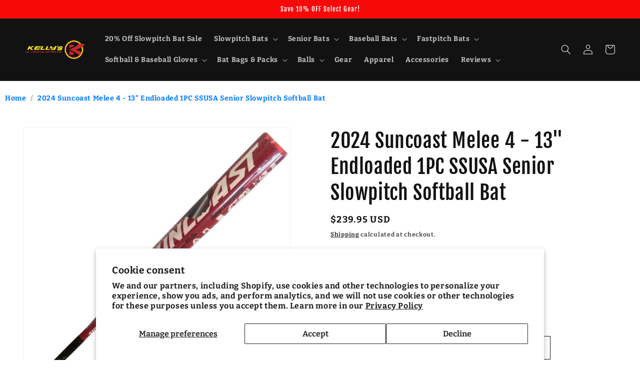

--- FILE ---
content_type: text/plain; charset=utf-8
request_url: https://d-ipv6.mmapiws.com/ant_squire
body_size: 160
content:
kellysultimatesports.com;019bddf1-513d-75fb-b2d2-72f9fe1c157d:efb78ec1fca2ac81410ba198f8d3c943b3f567c3

--- FILE ---
content_type: text/javascript
request_url: https://kellysultimatesports.com/cdn/shop/t/5/assets/edd_general_settings.js?v=164824378005763174061703587394
body_size: 222
content:
var edd_options={is_enabled:"1",cutoff_time:"2 : 00 PM",off_day:"Saturday,Sunday",message:'<b style="-webkit-font-smoothing: antialiased; font-weight: 700; font-family: &quot;DIN Next&quot;, sans-serif; font-size: 16px; text-align: center; background-color: rgb(247, 247, 247)">DELIVERY ESTIMATE :</b><br style="-webkit-font-smoothing: antialiased; font-family: &quot;DIN Next&quot;, sans-serif; font-size: 16px; text-align: center; background-color: rgb(247, 247, 247)"><span style=" font-family: &quot;DIN Next&quot;, sans-serif; font-size: 16px; text-align: center; background-color: rgb(247, 247, 247)">ORDER IN THE NEXT<span>&nbsp;</span></span><span class="count_down_timer hightlight_date" style="-webkit-font-smoothing: antialiased; font-family: &quot;DIN Next&quot;, sans-serif; font-size: 16px; text-align: center; background-color: rgb(247, 247, 247)">15 Hrs 17 Mins 37 Secs </span><br style="-webkit-font-smoothing: antialiased; font-family: &quot;DIN Next&quot;, sans-serif; font-size: 16px; text-align: center; background-color: rgb(247, 247, 247)"><span style=" font-family: &quot;DIN Next&quot;, sans-serif; font-size: 16px; text-align: center; background-color: rgb(247, 247, 247)">For Delivery Between<span>&nbsp;</span></span> {MIN_LEAD_DAYS,1} to&nbsp; {MAX_LEAD_DAYS,7} <br style="-webkit-font-smoothing: antialiased; font-family: &quot;DIN Next&quot;, sans-serif; font-size: 16px; text-align: center; background-color: rgb(247, 247, 247)"><br style="-webkit-font-smoothing: antialiased; font-family: &quot;DIN Next&quot;, sans-serif; font-size: 16px; text-align: center; background-color: rgb(247, 247, 247)"><span style=" font-family: &quot;DIN Next&quot;, sans-serif; font-size: 16px; text-align: center; background-color: rgb(247, 247, 247)">DELIVERY ESTIMATE* :</span><br style="-webkit-font-smoothing: antialiased; font-family: &quot;DIN Next&quot;, sans-serif; font-size: 16px; text-align: center; background-color: rgb(247, 247, 247)"><span style=" font-family: &quot;DIN Next&quot;, sans-serif; font-size: 16px; text-align: center; background-color: rgb(247, 247, 247)">STANDARD DELIVERY : </span><meta charset="utf-8"><span>{MIN_LEAD_DAYS,3} to&nbsp;</span><span><span>&nbsp;</span>{MAX_LEAD_DAYS,7}</span><br style="-webkit-font-smoothing: antialiased; font-family: &quot;DIN Next&quot;, sans-serif; font-size: 16px; text-align: center; background-color: rgb(247, 247, 247)"><b style="-webkit-font-smoothing: antialiased; font-weight: 700; font-family: &quot;DIN Next&quot;, sans-serif; font-size: 16px; text-align: center; background-color: rgb(247, 247, 247)">OVERNIGHT DELIVERY :&nbsp;<meta charset="utf-8"><span>{MIN_LEAD_DAYS,1} </span></b><br style="-webkit-font-smoothing: antialiased; font-family: &quot;DIN Next&quot;, sans-serif; font-size: 16px; text-align: center; background-color: rgb(247, 247, 247)"><br style="-webkit-font-smoothing: antialiased; font-family: &quot;DIN Next&quot;, sans-serif; font-size: 16px; text-align: center; background-color: rgb(247, 247, 247)"><span style=" font-family: &quot;DIN Next&quot;, sans-serif; font-size: 16px; text-align: center; background-color: rgb(247, 247, 247)">14-DAY RETURN WINDOW | EASY EXCHANGES AND RETURNS</span><i style="-webkit-font-smoothing: antialiased; font-family: &quot;DIN Next&quot;, sans-serif; font-size: 16px; text-align: center; background-color: rgb(247, 247, 247)"><br style="-webkit-font-smoothing: antialiased">*Estimates are for US Customers Only.&nbsp;</i>',msg_preview:{font_size:"",text_transfrom:"initial",font_weight:"",font_style:"",text_align:"left",border:"rgb(232 232 232)",color:"",highlight_clr:"not_set",background_clr:"rgb(243, 243, 243)",background_option:"color  ",background:""},date_format:"14",is_all_products:"1",display_on_other_page:"0",cutofftime_enable:"1",edd_for_customer_or_admin:"admin",hide_default_message:"1",holidays:"[]",custom_date_format:"",date_option:"default",countdown_formate:"",check_box_change_msg_position:"0",check_box_order_confirmation:"0",cart_msg_apperance:"message",custom_cart_label:"Order Estimation",detail_page_class:"",additional_script:"  ",template_id:"not_set",is_rule_set_for_location:"0",trial_active:0,trial_end_date:"2023-01-25",allow_store:0,allow_store_end_date:"not_get",plan_info:{plan:"premium",is_active:1},edd_customer_option:{min_day:"1",max_day:"3",calender_alignment:"right",cart_calendar_heading:"Schedule Product Delivery",cart_calendar_err_msg:"Please select delivery date before checkout",order_delivery_date_label:"Delivery Date",order_delivery_day_label:"Delivery Day",weekday_translation:"Sun,Mon,Tue,Wen,Thu,Fri,Sat",month_translation:"Jan,Feb,Mar,Apr,May,Jun,Jul,Aug,Sep,Oct,Nov,Dec",off_day:""},store_id:"4628"},edd_customer_option={min_day:"1",max_day:"3",calender_alignment:"right",cart_calendar_heading:"Schedule Product Delivery",cart_calendar_err_msg:"Please select delivery date before checkout",order_delivery_date_label:"Delivery Date",order_delivery_day_label:"Delivery Day",weekday_translation:"Sun,Mon,Tue,Wen,Thu,Fri,Sat",month_translation:"Jan,Feb,Mar,Apr,May,Jun,Jul,Aug,Sep,Oct,Nov,Dec",off_day:""},edd_is_install=1,edd_plan_info={plan:"premium",is_active:1},edd_random_string="w4YUg",check_edd_data_from_liquid="1";
//# sourceMappingURL=/cdn/shop/t/5/assets/edd_general_settings.js.map?v=164824378005763174061703587394
